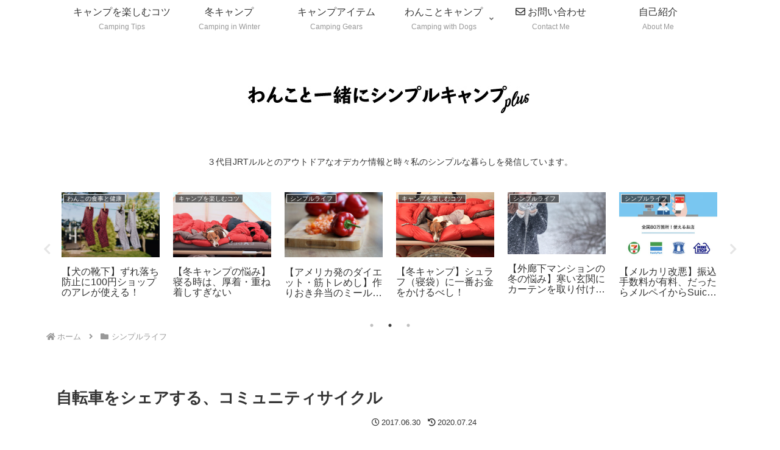

--- FILE ---
content_type: text/html; charset=utf-8
request_url: https://www.google.com/recaptcha/api2/anchor?ar=1&k=6Le75W8aAAAAAFbjVmxQpFmWtdBAmRWui95vzrOz&co=aHR0cHM6Ly9zaW1wbGVjYW1wd2l0aGRvZ3MuY29tOjQ0Mw..&hl=en&v=N67nZn4AqZkNcbeMu4prBgzg&size=invisible&anchor-ms=20000&execute-ms=30000&cb=25qz2qn4fohw
body_size: 48626
content:
<!DOCTYPE HTML><html dir="ltr" lang="en"><head><meta http-equiv="Content-Type" content="text/html; charset=UTF-8">
<meta http-equiv="X-UA-Compatible" content="IE=edge">
<title>reCAPTCHA</title>
<style type="text/css">
/* cyrillic-ext */
@font-face {
  font-family: 'Roboto';
  font-style: normal;
  font-weight: 400;
  font-stretch: 100%;
  src: url(//fonts.gstatic.com/s/roboto/v48/KFO7CnqEu92Fr1ME7kSn66aGLdTylUAMa3GUBHMdazTgWw.woff2) format('woff2');
  unicode-range: U+0460-052F, U+1C80-1C8A, U+20B4, U+2DE0-2DFF, U+A640-A69F, U+FE2E-FE2F;
}
/* cyrillic */
@font-face {
  font-family: 'Roboto';
  font-style: normal;
  font-weight: 400;
  font-stretch: 100%;
  src: url(//fonts.gstatic.com/s/roboto/v48/KFO7CnqEu92Fr1ME7kSn66aGLdTylUAMa3iUBHMdazTgWw.woff2) format('woff2');
  unicode-range: U+0301, U+0400-045F, U+0490-0491, U+04B0-04B1, U+2116;
}
/* greek-ext */
@font-face {
  font-family: 'Roboto';
  font-style: normal;
  font-weight: 400;
  font-stretch: 100%;
  src: url(//fonts.gstatic.com/s/roboto/v48/KFO7CnqEu92Fr1ME7kSn66aGLdTylUAMa3CUBHMdazTgWw.woff2) format('woff2');
  unicode-range: U+1F00-1FFF;
}
/* greek */
@font-face {
  font-family: 'Roboto';
  font-style: normal;
  font-weight: 400;
  font-stretch: 100%;
  src: url(//fonts.gstatic.com/s/roboto/v48/KFO7CnqEu92Fr1ME7kSn66aGLdTylUAMa3-UBHMdazTgWw.woff2) format('woff2');
  unicode-range: U+0370-0377, U+037A-037F, U+0384-038A, U+038C, U+038E-03A1, U+03A3-03FF;
}
/* math */
@font-face {
  font-family: 'Roboto';
  font-style: normal;
  font-weight: 400;
  font-stretch: 100%;
  src: url(//fonts.gstatic.com/s/roboto/v48/KFO7CnqEu92Fr1ME7kSn66aGLdTylUAMawCUBHMdazTgWw.woff2) format('woff2');
  unicode-range: U+0302-0303, U+0305, U+0307-0308, U+0310, U+0312, U+0315, U+031A, U+0326-0327, U+032C, U+032F-0330, U+0332-0333, U+0338, U+033A, U+0346, U+034D, U+0391-03A1, U+03A3-03A9, U+03B1-03C9, U+03D1, U+03D5-03D6, U+03F0-03F1, U+03F4-03F5, U+2016-2017, U+2034-2038, U+203C, U+2040, U+2043, U+2047, U+2050, U+2057, U+205F, U+2070-2071, U+2074-208E, U+2090-209C, U+20D0-20DC, U+20E1, U+20E5-20EF, U+2100-2112, U+2114-2115, U+2117-2121, U+2123-214F, U+2190, U+2192, U+2194-21AE, U+21B0-21E5, U+21F1-21F2, U+21F4-2211, U+2213-2214, U+2216-22FF, U+2308-230B, U+2310, U+2319, U+231C-2321, U+2336-237A, U+237C, U+2395, U+239B-23B7, U+23D0, U+23DC-23E1, U+2474-2475, U+25AF, U+25B3, U+25B7, U+25BD, U+25C1, U+25CA, U+25CC, U+25FB, U+266D-266F, U+27C0-27FF, U+2900-2AFF, U+2B0E-2B11, U+2B30-2B4C, U+2BFE, U+3030, U+FF5B, U+FF5D, U+1D400-1D7FF, U+1EE00-1EEFF;
}
/* symbols */
@font-face {
  font-family: 'Roboto';
  font-style: normal;
  font-weight: 400;
  font-stretch: 100%;
  src: url(//fonts.gstatic.com/s/roboto/v48/KFO7CnqEu92Fr1ME7kSn66aGLdTylUAMaxKUBHMdazTgWw.woff2) format('woff2');
  unicode-range: U+0001-000C, U+000E-001F, U+007F-009F, U+20DD-20E0, U+20E2-20E4, U+2150-218F, U+2190, U+2192, U+2194-2199, U+21AF, U+21E6-21F0, U+21F3, U+2218-2219, U+2299, U+22C4-22C6, U+2300-243F, U+2440-244A, U+2460-24FF, U+25A0-27BF, U+2800-28FF, U+2921-2922, U+2981, U+29BF, U+29EB, U+2B00-2BFF, U+4DC0-4DFF, U+FFF9-FFFB, U+10140-1018E, U+10190-1019C, U+101A0, U+101D0-101FD, U+102E0-102FB, U+10E60-10E7E, U+1D2C0-1D2D3, U+1D2E0-1D37F, U+1F000-1F0FF, U+1F100-1F1AD, U+1F1E6-1F1FF, U+1F30D-1F30F, U+1F315, U+1F31C, U+1F31E, U+1F320-1F32C, U+1F336, U+1F378, U+1F37D, U+1F382, U+1F393-1F39F, U+1F3A7-1F3A8, U+1F3AC-1F3AF, U+1F3C2, U+1F3C4-1F3C6, U+1F3CA-1F3CE, U+1F3D4-1F3E0, U+1F3ED, U+1F3F1-1F3F3, U+1F3F5-1F3F7, U+1F408, U+1F415, U+1F41F, U+1F426, U+1F43F, U+1F441-1F442, U+1F444, U+1F446-1F449, U+1F44C-1F44E, U+1F453, U+1F46A, U+1F47D, U+1F4A3, U+1F4B0, U+1F4B3, U+1F4B9, U+1F4BB, U+1F4BF, U+1F4C8-1F4CB, U+1F4D6, U+1F4DA, U+1F4DF, U+1F4E3-1F4E6, U+1F4EA-1F4ED, U+1F4F7, U+1F4F9-1F4FB, U+1F4FD-1F4FE, U+1F503, U+1F507-1F50B, U+1F50D, U+1F512-1F513, U+1F53E-1F54A, U+1F54F-1F5FA, U+1F610, U+1F650-1F67F, U+1F687, U+1F68D, U+1F691, U+1F694, U+1F698, U+1F6AD, U+1F6B2, U+1F6B9-1F6BA, U+1F6BC, U+1F6C6-1F6CF, U+1F6D3-1F6D7, U+1F6E0-1F6EA, U+1F6F0-1F6F3, U+1F6F7-1F6FC, U+1F700-1F7FF, U+1F800-1F80B, U+1F810-1F847, U+1F850-1F859, U+1F860-1F887, U+1F890-1F8AD, U+1F8B0-1F8BB, U+1F8C0-1F8C1, U+1F900-1F90B, U+1F93B, U+1F946, U+1F984, U+1F996, U+1F9E9, U+1FA00-1FA6F, U+1FA70-1FA7C, U+1FA80-1FA89, U+1FA8F-1FAC6, U+1FACE-1FADC, U+1FADF-1FAE9, U+1FAF0-1FAF8, U+1FB00-1FBFF;
}
/* vietnamese */
@font-face {
  font-family: 'Roboto';
  font-style: normal;
  font-weight: 400;
  font-stretch: 100%;
  src: url(//fonts.gstatic.com/s/roboto/v48/KFO7CnqEu92Fr1ME7kSn66aGLdTylUAMa3OUBHMdazTgWw.woff2) format('woff2');
  unicode-range: U+0102-0103, U+0110-0111, U+0128-0129, U+0168-0169, U+01A0-01A1, U+01AF-01B0, U+0300-0301, U+0303-0304, U+0308-0309, U+0323, U+0329, U+1EA0-1EF9, U+20AB;
}
/* latin-ext */
@font-face {
  font-family: 'Roboto';
  font-style: normal;
  font-weight: 400;
  font-stretch: 100%;
  src: url(//fonts.gstatic.com/s/roboto/v48/KFO7CnqEu92Fr1ME7kSn66aGLdTylUAMa3KUBHMdazTgWw.woff2) format('woff2');
  unicode-range: U+0100-02BA, U+02BD-02C5, U+02C7-02CC, U+02CE-02D7, U+02DD-02FF, U+0304, U+0308, U+0329, U+1D00-1DBF, U+1E00-1E9F, U+1EF2-1EFF, U+2020, U+20A0-20AB, U+20AD-20C0, U+2113, U+2C60-2C7F, U+A720-A7FF;
}
/* latin */
@font-face {
  font-family: 'Roboto';
  font-style: normal;
  font-weight: 400;
  font-stretch: 100%;
  src: url(//fonts.gstatic.com/s/roboto/v48/KFO7CnqEu92Fr1ME7kSn66aGLdTylUAMa3yUBHMdazQ.woff2) format('woff2');
  unicode-range: U+0000-00FF, U+0131, U+0152-0153, U+02BB-02BC, U+02C6, U+02DA, U+02DC, U+0304, U+0308, U+0329, U+2000-206F, U+20AC, U+2122, U+2191, U+2193, U+2212, U+2215, U+FEFF, U+FFFD;
}
/* cyrillic-ext */
@font-face {
  font-family: 'Roboto';
  font-style: normal;
  font-weight: 500;
  font-stretch: 100%;
  src: url(//fonts.gstatic.com/s/roboto/v48/KFO7CnqEu92Fr1ME7kSn66aGLdTylUAMa3GUBHMdazTgWw.woff2) format('woff2');
  unicode-range: U+0460-052F, U+1C80-1C8A, U+20B4, U+2DE0-2DFF, U+A640-A69F, U+FE2E-FE2F;
}
/* cyrillic */
@font-face {
  font-family: 'Roboto';
  font-style: normal;
  font-weight: 500;
  font-stretch: 100%;
  src: url(//fonts.gstatic.com/s/roboto/v48/KFO7CnqEu92Fr1ME7kSn66aGLdTylUAMa3iUBHMdazTgWw.woff2) format('woff2');
  unicode-range: U+0301, U+0400-045F, U+0490-0491, U+04B0-04B1, U+2116;
}
/* greek-ext */
@font-face {
  font-family: 'Roboto';
  font-style: normal;
  font-weight: 500;
  font-stretch: 100%;
  src: url(//fonts.gstatic.com/s/roboto/v48/KFO7CnqEu92Fr1ME7kSn66aGLdTylUAMa3CUBHMdazTgWw.woff2) format('woff2');
  unicode-range: U+1F00-1FFF;
}
/* greek */
@font-face {
  font-family: 'Roboto';
  font-style: normal;
  font-weight: 500;
  font-stretch: 100%;
  src: url(//fonts.gstatic.com/s/roboto/v48/KFO7CnqEu92Fr1ME7kSn66aGLdTylUAMa3-UBHMdazTgWw.woff2) format('woff2');
  unicode-range: U+0370-0377, U+037A-037F, U+0384-038A, U+038C, U+038E-03A1, U+03A3-03FF;
}
/* math */
@font-face {
  font-family: 'Roboto';
  font-style: normal;
  font-weight: 500;
  font-stretch: 100%;
  src: url(//fonts.gstatic.com/s/roboto/v48/KFO7CnqEu92Fr1ME7kSn66aGLdTylUAMawCUBHMdazTgWw.woff2) format('woff2');
  unicode-range: U+0302-0303, U+0305, U+0307-0308, U+0310, U+0312, U+0315, U+031A, U+0326-0327, U+032C, U+032F-0330, U+0332-0333, U+0338, U+033A, U+0346, U+034D, U+0391-03A1, U+03A3-03A9, U+03B1-03C9, U+03D1, U+03D5-03D6, U+03F0-03F1, U+03F4-03F5, U+2016-2017, U+2034-2038, U+203C, U+2040, U+2043, U+2047, U+2050, U+2057, U+205F, U+2070-2071, U+2074-208E, U+2090-209C, U+20D0-20DC, U+20E1, U+20E5-20EF, U+2100-2112, U+2114-2115, U+2117-2121, U+2123-214F, U+2190, U+2192, U+2194-21AE, U+21B0-21E5, U+21F1-21F2, U+21F4-2211, U+2213-2214, U+2216-22FF, U+2308-230B, U+2310, U+2319, U+231C-2321, U+2336-237A, U+237C, U+2395, U+239B-23B7, U+23D0, U+23DC-23E1, U+2474-2475, U+25AF, U+25B3, U+25B7, U+25BD, U+25C1, U+25CA, U+25CC, U+25FB, U+266D-266F, U+27C0-27FF, U+2900-2AFF, U+2B0E-2B11, U+2B30-2B4C, U+2BFE, U+3030, U+FF5B, U+FF5D, U+1D400-1D7FF, U+1EE00-1EEFF;
}
/* symbols */
@font-face {
  font-family: 'Roboto';
  font-style: normal;
  font-weight: 500;
  font-stretch: 100%;
  src: url(//fonts.gstatic.com/s/roboto/v48/KFO7CnqEu92Fr1ME7kSn66aGLdTylUAMaxKUBHMdazTgWw.woff2) format('woff2');
  unicode-range: U+0001-000C, U+000E-001F, U+007F-009F, U+20DD-20E0, U+20E2-20E4, U+2150-218F, U+2190, U+2192, U+2194-2199, U+21AF, U+21E6-21F0, U+21F3, U+2218-2219, U+2299, U+22C4-22C6, U+2300-243F, U+2440-244A, U+2460-24FF, U+25A0-27BF, U+2800-28FF, U+2921-2922, U+2981, U+29BF, U+29EB, U+2B00-2BFF, U+4DC0-4DFF, U+FFF9-FFFB, U+10140-1018E, U+10190-1019C, U+101A0, U+101D0-101FD, U+102E0-102FB, U+10E60-10E7E, U+1D2C0-1D2D3, U+1D2E0-1D37F, U+1F000-1F0FF, U+1F100-1F1AD, U+1F1E6-1F1FF, U+1F30D-1F30F, U+1F315, U+1F31C, U+1F31E, U+1F320-1F32C, U+1F336, U+1F378, U+1F37D, U+1F382, U+1F393-1F39F, U+1F3A7-1F3A8, U+1F3AC-1F3AF, U+1F3C2, U+1F3C4-1F3C6, U+1F3CA-1F3CE, U+1F3D4-1F3E0, U+1F3ED, U+1F3F1-1F3F3, U+1F3F5-1F3F7, U+1F408, U+1F415, U+1F41F, U+1F426, U+1F43F, U+1F441-1F442, U+1F444, U+1F446-1F449, U+1F44C-1F44E, U+1F453, U+1F46A, U+1F47D, U+1F4A3, U+1F4B0, U+1F4B3, U+1F4B9, U+1F4BB, U+1F4BF, U+1F4C8-1F4CB, U+1F4D6, U+1F4DA, U+1F4DF, U+1F4E3-1F4E6, U+1F4EA-1F4ED, U+1F4F7, U+1F4F9-1F4FB, U+1F4FD-1F4FE, U+1F503, U+1F507-1F50B, U+1F50D, U+1F512-1F513, U+1F53E-1F54A, U+1F54F-1F5FA, U+1F610, U+1F650-1F67F, U+1F687, U+1F68D, U+1F691, U+1F694, U+1F698, U+1F6AD, U+1F6B2, U+1F6B9-1F6BA, U+1F6BC, U+1F6C6-1F6CF, U+1F6D3-1F6D7, U+1F6E0-1F6EA, U+1F6F0-1F6F3, U+1F6F7-1F6FC, U+1F700-1F7FF, U+1F800-1F80B, U+1F810-1F847, U+1F850-1F859, U+1F860-1F887, U+1F890-1F8AD, U+1F8B0-1F8BB, U+1F8C0-1F8C1, U+1F900-1F90B, U+1F93B, U+1F946, U+1F984, U+1F996, U+1F9E9, U+1FA00-1FA6F, U+1FA70-1FA7C, U+1FA80-1FA89, U+1FA8F-1FAC6, U+1FACE-1FADC, U+1FADF-1FAE9, U+1FAF0-1FAF8, U+1FB00-1FBFF;
}
/* vietnamese */
@font-face {
  font-family: 'Roboto';
  font-style: normal;
  font-weight: 500;
  font-stretch: 100%;
  src: url(//fonts.gstatic.com/s/roboto/v48/KFO7CnqEu92Fr1ME7kSn66aGLdTylUAMa3OUBHMdazTgWw.woff2) format('woff2');
  unicode-range: U+0102-0103, U+0110-0111, U+0128-0129, U+0168-0169, U+01A0-01A1, U+01AF-01B0, U+0300-0301, U+0303-0304, U+0308-0309, U+0323, U+0329, U+1EA0-1EF9, U+20AB;
}
/* latin-ext */
@font-face {
  font-family: 'Roboto';
  font-style: normal;
  font-weight: 500;
  font-stretch: 100%;
  src: url(//fonts.gstatic.com/s/roboto/v48/KFO7CnqEu92Fr1ME7kSn66aGLdTylUAMa3KUBHMdazTgWw.woff2) format('woff2');
  unicode-range: U+0100-02BA, U+02BD-02C5, U+02C7-02CC, U+02CE-02D7, U+02DD-02FF, U+0304, U+0308, U+0329, U+1D00-1DBF, U+1E00-1E9F, U+1EF2-1EFF, U+2020, U+20A0-20AB, U+20AD-20C0, U+2113, U+2C60-2C7F, U+A720-A7FF;
}
/* latin */
@font-face {
  font-family: 'Roboto';
  font-style: normal;
  font-weight: 500;
  font-stretch: 100%;
  src: url(//fonts.gstatic.com/s/roboto/v48/KFO7CnqEu92Fr1ME7kSn66aGLdTylUAMa3yUBHMdazQ.woff2) format('woff2');
  unicode-range: U+0000-00FF, U+0131, U+0152-0153, U+02BB-02BC, U+02C6, U+02DA, U+02DC, U+0304, U+0308, U+0329, U+2000-206F, U+20AC, U+2122, U+2191, U+2193, U+2212, U+2215, U+FEFF, U+FFFD;
}
/* cyrillic-ext */
@font-face {
  font-family: 'Roboto';
  font-style: normal;
  font-weight: 900;
  font-stretch: 100%;
  src: url(//fonts.gstatic.com/s/roboto/v48/KFO7CnqEu92Fr1ME7kSn66aGLdTylUAMa3GUBHMdazTgWw.woff2) format('woff2');
  unicode-range: U+0460-052F, U+1C80-1C8A, U+20B4, U+2DE0-2DFF, U+A640-A69F, U+FE2E-FE2F;
}
/* cyrillic */
@font-face {
  font-family: 'Roboto';
  font-style: normal;
  font-weight: 900;
  font-stretch: 100%;
  src: url(//fonts.gstatic.com/s/roboto/v48/KFO7CnqEu92Fr1ME7kSn66aGLdTylUAMa3iUBHMdazTgWw.woff2) format('woff2');
  unicode-range: U+0301, U+0400-045F, U+0490-0491, U+04B0-04B1, U+2116;
}
/* greek-ext */
@font-face {
  font-family: 'Roboto';
  font-style: normal;
  font-weight: 900;
  font-stretch: 100%;
  src: url(//fonts.gstatic.com/s/roboto/v48/KFO7CnqEu92Fr1ME7kSn66aGLdTylUAMa3CUBHMdazTgWw.woff2) format('woff2');
  unicode-range: U+1F00-1FFF;
}
/* greek */
@font-face {
  font-family: 'Roboto';
  font-style: normal;
  font-weight: 900;
  font-stretch: 100%;
  src: url(//fonts.gstatic.com/s/roboto/v48/KFO7CnqEu92Fr1ME7kSn66aGLdTylUAMa3-UBHMdazTgWw.woff2) format('woff2');
  unicode-range: U+0370-0377, U+037A-037F, U+0384-038A, U+038C, U+038E-03A1, U+03A3-03FF;
}
/* math */
@font-face {
  font-family: 'Roboto';
  font-style: normal;
  font-weight: 900;
  font-stretch: 100%;
  src: url(//fonts.gstatic.com/s/roboto/v48/KFO7CnqEu92Fr1ME7kSn66aGLdTylUAMawCUBHMdazTgWw.woff2) format('woff2');
  unicode-range: U+0302-0303, U+0305, U+0307-0308, U+0310, U+0312, U+0315, U+031A, U+0326-0327, U+032C, U+032F-0330, U+0332-0333, U+0338, U+033A, U+0346, U+034D, U+0391-03A1, U+03A3-03A9, U+03B1-03C9, U+03D1, U+03D5-03D6, U+03F0-03F1, U+03F4-03F5, U+2016-2017, U+2034-2038, U+203C, U+2040, U+2043, U+2047, U+2050, U+2057, U+205F, U+2070-2071, U+2074-208E, U+2090-209C, U+20D0-20DC, U+20E1, U+20E5-20EF, U+2100-2112, U+2114-2115, U+2117-2121, U+2123-214F, U+2190, U+2192, U+2194-21AE, U+21B0-21E5, U+21F1-21F2, U+21F4-2211, U+2213-2214, U+2216-22FF, U+2308-230B, U+2310, U+2319, U+231C-2321, U+2336-237A, U+237C, U+2395, U+239B-23B7, U+23D0, U+23DC-23E1, U+2474-2475, U+25AF, U+25B3, U+25B7, U+25BD, U+25C1, U+25CA, U+25CC, U+25FB, U+266D-266F, U+27C0-27FF, U+2900-2AFF, U+2B0E-2B11, U+2B30-2B4C, U+2BFE, U+3030, U+FF5B, U+FF5D, U+1D400-1D7FF, U+1EE00-1EEFF;
}
/* symbols */
@font-face {
  font-family: 'Roboto';
  font-style: normal;
  font-weight: 900;
  font-stretch: 100%;
  src: url(//fonts.gstatic.com/s/roboto/v48/KFO7CnqEu92Fr1ME7kSn66aGLdTylUAMaxKUBHMdazTgWw.woff2) format('woff2');
  unicode-range: U+0001-000C, U+000E-001F, U+007F-009F, U+20DD-20E0, U+20E2-20E4, U+2150-218F, U+2190, U+2192, U+2194-2199, U+21AF, U+21E6-21F0, U+21F3, U+2218-2219, U+2299, U+22C4-22C6, U+2300-243F, U+2440-244A, U+2460-24FF, U+25A0-27BF, U+2800-28FF, U+2921-2922, U+2981, U+29BF, U+29EB, U+2B00-2BFF, U+4DC0-4DFF, U+FFF9-FFFB, U+10140-1018E, U+10190-1019C, U+101A0, U+101D0-101FD, U+102E0-102FB, U+10E60-10E7E, U+1D2C0-1D2D3, U+1D2E0-1D37F, U+1F000-1F0FF, U+1F100-1F1AD, U+1F1E6-1F1FF, U+1F30D-1F30F, U+1F315, U+1F31C, U+1F31E, U+1F320-1F32C, U+1F336, U+1F378, U+1F37D, U+1F382, U+1F393-1F39F, U+1F3A7-1F3A8, U+1F3AC-1F3AF, U+1F3C2, U+1F3C4-1F3C6, U+1F3CA-1F3CE, U+1F3D4-1F3E0, U+1F3ED, U+1F3F1-1F3F3, U+1F3F5-1F3F7, U+1F408, U+1F415, U+1F41F, U+1F426, U+1F43F, U+1F441-1F442, U+1F444, U+1F446-1F449, U+1F44C-1F44E, U+1F453, U+1F46A, U+1F47D, U+1F4A3, U+1F4B0, U+1F4B3, U+1F4B9, U+1F4BB, U+1F4BF, U+1F4C8-1F4CB, U+1F4D6, U+1F4DA, U+1F4DF, U+1F4E3-1F4E6, U+1F4EA-1F4ED, U+1F4F7, U+1F4F9-1F4FB, U+1F4FD-1F4FE, U+1F503, U+1F507-1F50B, U+1F50D, U+1F512-1F513, U+1F53E-1F54A, U+1F54F-1F5FA, U+1F610, U+1F650-1F67F, U+1F687, U+1F68D, U+1F691, U+1F694, U+1F698, U+1F6AD, U+1F6B2, U+1F6B9-1F6BA, U+1F6BC, U+1F6C6-1F6CF, U+1F6D3-1F6D7, U+1F6E0-1F6EA, U+1F6F0-1F6F3, U+1F6F7-1F6FC, U+1F700-1F7FF, U+1F800-1F80B, U+1F810-1F847, U+1F850-1F859, U+1F860-1F887, U+1F890-1F8AD, U+1F8B0-1F8BB, U+1F8C0-1F8C1, U+1F900-1F90B, U+1F93B, U+1F946, U+1F984, U+1F996, U+1F9E9, U+1FA00-1FA6F, U+1FA70-1FA7C, U+1FA80-1FA89, U+1FA8F-1FAC6, U+1FACE-1FADC, U+1FADF-1FAE9, U+1FAF0-1FAF8, U+1FB00-1FBFF;
}
/* vietnamese */
@font-face {
  font-family: 'Roboto';
  font-style: normal;
  font-weight: 900;
  font-stretch: 100%;
  src: url(//fonts.gstatic.com/s/roboto/v48/KFO7CnqEu92Fr1ME7kSn66aGLdTylUAMa3OUBHMdazTgWw.woff2) format('woff2');
  unicode-range: U+0102-0103, U+0110-0111, U+0128-0129, U+0168-0169, U+01A0-01A1, U+01AF-01B0, U+0300-0301, U+0303-0304, U+0308-0309, U+0323, U+0329, U+1EA0-1EF9, U+20AB;
}
/* latin-ext */
@font-face {
  font-family: 'Roboto';
  font-style: normal;
  font-weight: 900;
  font-stretch: 100%;
  src: url(//fonts.gstatic.com/s/roboto/v48/KFO7CnqEu92Fr1ME7kSn66aGLdTylUAMa3KUBHMdazTgWw.woff2) format('woff2');
  unicode-range: U+0100-02BA, U+02BD-02C5, U+02C7-02CC, U+02CE-02D7, U+02DD-02FF, U+0304, U+0308, U+0329, U+1D00-1DBF, U+1E00-1E9F, U+1EF2-1EFF, U+2020, U+20A0-20AB, U+20AD-20C0, U+2113, U+2C60-2C7F, U+A720-A7FF;
}
/* latin */
@font-face {
  font-family: 'Roboto';
  font-style: normal;
  font-weight: 900;
  font-stretch: 100%;
  src: url(//fonts.gstatic.com/s/roboto/v48/KFO7CnqEu92Fr1ME7kSn66aGLdTylUAMa3yUBHMdazQ.woff2) format('woff2');
  unicode-range: U+0000-00FF, U+0131, U+0152-0153, U+02BB-02BC, U+02C6, U+02DA, U+02DC, U+0304, U+0308, U+0329, U+2000-206F, U+20AC, U+2122, U+2191, U+2193, U+2212, U+2215, U+FEFF, U+FFFD;
}

</style>
<link rel="stylesheet" type="text/css" href="https://www.gstatic.com/recaptcha/releases/N67nZn4AqZkNcbeMu4prBgzg/styles__ltr.css">
<script nonce="XruQipqC9sKCN2hI3AR9kg" type="text/javascript">window['__recaptcha_api'] = 'https://www.google.com/recaptcha/api2/';</script>
<script type="text/javascript" src="https://www.gstatic.com/recaptcha/releases/N67nZn4AqZkNcbeMu4prBgzg/recaptcha__en.js" nonce="XruQipqC9sKCN2hI3AR9kg">
      
    </script></head>
<body><div id="rc-anchor-alert" class="rc-anchor-alert"></div>
<input type="hidden" id="recaptcha-token" value="[base64]">
<script type="text/javascript" nonce="XruQipqC9sKCN2hI3AR9kg">
      recaptcha.anchor.Main.init("[\x22ainput\x22,[\x22bgdata\x22,\x22\x22,\[base64]/[base64]/[base64]/ZyhXLGgpOnEoW04sMjEsbF0sVywwKSxoKSxmYWxzZSxmYWxzZSl9Y2F0Y2goayl7RygzNTgsVyk/[base64]/[base64]/[base64]/[base64]/[base64]/[base64]/[base64]/bmV3IEJbT10oRFswXSk6dz09Mj9uZXcgQltPXShEWzBdLERbMV0pOnc9PTM/bmV3IEJbT10oRFswXSxEWzFdLERbMl0pOnc9PTQ/[base64]/[base64]/[base64]/[base64]/[base64]\\u003d\x22,\[base64]\\u003d\\u003d\x22,\x22w47CgipHEsK9aMOPHnLDssKsWWJkwogUfsOpD2bDgGV6woA9wrQ5wqtiWgzCuybCk3/DjA7DhGXDlcOnEylKXCUywqjDoHg6w4DCnsOHw7ArwoPDusOvRVQdw6JmwqtPcMKxNGTChHjDjsKhanJcAULDs8K5YCzCjGUDw48Ww6QFKCoLIGrCicK3YHfClMKrV8K7UsOBwrZdTcKQT1YXw4/DsX7DqwIew7EZWxhGw4hXwpjDrHPDhy82LWFrw7XDh8KNw7EvwqgoL8KqwoYbwozCncOKw6XDhhjDrcOWw7bCqn0mKjHClcO2w6dNVcO1w7xNw57ChTRQw4lpU1lsJsObwrtawqTCp8KQw6twb8KBH8O/[base64]/Dk8KawqPDnRYDw4TCscKXw78SW8Khwq/DuALDnF7DijQgwqTDk0fDg382KcO7HsKVwq/DpS3DigLDncKPwpAlwptfJ8OSw4IWw74JesKawqoeEMO2aWR9E8OHK8O7WSJBw4UZwrLCs8OywrRGwqTCujvDkhBSYTLCoSHDkMKww7tiwovDrjjCtj00wqfCpcKNw5fCjRIdwq/DpGbCncK3QsK2w7nDp8Kxwr/[base64]/[base64]/Cn1Qww7jDkMK+wrjCtMKiYcOyCcOaw7NkwpdlUETCrGcvL1Iew5TDiz0rw5TDocKtw44bcRp2wpPCmsKWSl/Cq8K+XMKZNivDrkI+HRzDu8KkdUt2ScKyMXTDtsKtLsKyUBPDnkM4w7LDgcODMcODworDuhfCtMKXbEfCuE5vw49Iwr9wwq1gX8OnKXJQWBIOw5gFeDnDrcKWd8OFwo3DqsKDwq8HMAXDrWrDmUdmfgPDhsOBNcKVwrIESMOoG8KDacKzwrE/UQw7eC3CvcKGw4wswoPCh8K4wqYEwoNGw6l2NsKaw4sQdcKfw6glHXXDgzZmFhrCjQrCpjQqw6zCmTzDiMKOw4rCvToPEcKPZnExUsKlXsOCwqfDjsOcw5AMw7jCtcONdGjDhglnwp/Dk3xXIMK5w5lywrzCsj3CrQZCVBdgw7jCg8Oiw7Rowp8Gw4/DgsOmFgLDv8KMwqsww44aKMOUNCzCl8O5wrjCiMO0wpDDvUQiwqHDjAcYwpkRQj7CqsOtezJNBQJnMMKbU8OwFTdOMcKww6vCpk1+wqgWO0jDl2JXw5nCoTzDtcKYLj5Vw6TCgV98wqbCviNnOmTCgj7ChxzCqsO7w7bDj8KRX33DlkXDqMKeGnFvw7/ChzV+woQ5bsKaDcO1YjREwp1nYMK3UXEnwpp5woXDvcKgR8K7Uz7CrgzDiVDDsWLDgMONw7fDqcOEwr9nAsOaIC4BaVARBQTCkFzCpxbClFvDtSAEAcKaP8KewrLCjRbDoH/Dq8KWRQXDqMKSLcOfw4rDm8K+S8K5GMKpw4E+NEcowpXDqUnCtMKDw5LCuh/CnlDDoQFIw4vCtcOdwrM7UcKmw5LCmTTDrMOGNivDlMOfwpYzcgVzK8KoBXVow7NFQsOXwqrCmsKyBMKpw7TDosK1wpjCkjZuwqJUwrQqw6/[base64]/Uy3CmcK9N8KTw5YEclFrNyrCp8Kzw5LDpMKuwrDDtmRfLnNzRSDCoMK5YMOAb8KMw5XDvsOzwq1FVsOdcMKWw5PDjMO2wrXCkTg9E8KVCDtEO8Ktw5s8Y8KBeMKtw5rCv8KceD4zFDbDuMKrVcOEFVcfflTDusOMO09XDmU1wqVOw6gCI8OywrVDw4PDgSt/TEDCsMKhw70PwqoFYCssw4/DisKxCcK8SBnDoMODw7DCqcKcw6bCgsKYwqDCuAbDvcKKwpgFwoDCj8K8MVLCgwlzLcKOwrrDvcOpwoQqwoRNQcO7w6R9MMOUZMK5wrnDjjUvwp7DpcO6esKFwoMvKWcVwohDw47Ct8ORwoPClEvCrMOYYUfCn8Ogwr/Cr0JOw5gOwrtgVMOIw5YqwpTDvB8RYXpkwrHDmW7ChFA+wrA/wqDDoMK9CsO/[base64]/DhsKxAwIQa8Orwr/CrQHCtsKnAWRaw74lw4fDtXHDrRs+U8K6w4XCgsONY03DvcKvHyzDhcKQEC7DucOxGlzCpWtpKcK3ZMKYwobClMKAw4fCv1vDnMOawohVYsKmwpJ0w6HDiXPCnyLCnsKzJTLDox/ClsOKc1fDrsOHwq/ChnRFPcO9fQHDkMORd8O4UsKJw7kTwrFwwofCkcKfwqLCq8K1wp0+wrbClsO3wpfDh1DDoh1KDCdoLTwFw4FeFsK4wpJCwp/ClF8LVCvCr3I6wqYBwpdIwrfDgxTCiFkgw4DCiWIywo7DlR7Dq0hmw7RTwqA4wrMjfmvDpMKJesOaw4XDqsOdw54IwpgXck8xWzMzUX/Cm0IuJMO5wqvCngEkRgLDmCN9ZMOww7bCn8KIMMOQwr10w5QCw4bCkBxJw5oKERJwWwJWNsOEEcOcwrNMwqTDqsKww7tsAcK5woBwB8Otw48dIT8Kwq1gw6XCgMOKLMOEwpDDh8OSw4jCrsOHdmoBERbCrzggM8OTwq/CkjXDjD/DkRTCrsKzwpMpIjvDkUPDtsKnQMOrw4Ysw4cAw6fCrMOnwrRjQhHDlxJiXh0bwoXDucKGFcOLwr7CqDxbwoVUGzXDuMO3XMOCH8KJZcKrw5HChGpZw4bCpsKzw6Fzwo/[base64]/[base64]/Co8ORw5lRw7LDhG/Dt3k1FzoUw6/DrQ/ClsOtw6nDrcKqXMOQwqQIHAsRwoIoGRhCSj8KB8OgJE7Ds8KfR1MJwoYvwojDmMOIcMOhdCDCv2h/w5dScWjCqFJAQMO+wqvCk2HCkEYmacOlU1VTw5bDkz8Ew5UbEcKQw73DnMK3P8Ojw4TDhHDColUDwrp3wpzCl8OtwpleQcKbw7TDpcKaw6kTJ8K3XMOEK1nCnALCr8KawqNQR8OTF8Krw5R0MsOCw5zDknkOw4rDvhrDqxgzPydzwrAld8K/w7HDkXHDl8Khw5fDgQgaJsOsTcKnSH7DkBHClTQlKQ7DmXZZPsOMAxXDvcOzwpNPDWDCjmbDkS/ClMOqFcKYE8Kjw73Dm8OLwogrM0RLw7XCmcOuKMOdDEEkw44/[base64]/DuVTChBVjScKfOy8Nw7pewrfDhcKLw47DvMKRSAFUw7HDth5Xw4gOdzpedQ7CiQXCkkjCscOUwqcVw5bDgMO/w4pKGAkIf8OKw5zDgyDDl2bCncOUYMOawrLChWPCsMOhJ8KJwp4XHB8idsO9w7BYJwzCqsOkSMKhwp/DpTFjAX3Ctgl2wqlcw5XCsBDCvRYHw7jCgMKVw6Aiwp3ClUMyIsOTVU0Kwpt/PcKnfyXCvMKbYxbCpWw+wpB9ZsKMDMORw6hDXcKrVgTDp1pUwrkRw6xJVyd/VcKKbsKQwrtkVsKoQcOtRVsLwqjCjwTDo8K7w419aHlcZwk+wr3DiMO6w7TDh8OxckjConRrWcOJw5clSMKaw6nCjwZzw4rCnsKBQ31Fwq1FXsKpJ8OGwoNcGmTDj0x6UcO1BDHCpcKhMMKgWx/DvFbDssOyVyEMw65dwo/DkwrCgRbCkSnClcO+wqbCk8KzGcOww5hGLMOTw4ISwrRrfsOsECrCph8gwpnCv8KUw4bDmV7CqHDCvhZvMMOFIsKKDhTDqcOhw49wwqYIVyvDlA7ClsKowpDCjMK0wrrDrMKxwpvCrVDClxAuNxHClQx1w6XDo8KqLE08Tyllw7/Dq8OPw5kIHsOGQ8OwV0UBwo7Dt8OJwpnCocKmZxTCtsK1w55Xw4HCshUeBsKBw6pGFxnDr8OGEMOiGn3DlWILZHpSQcO2PsKZwoYaGsKNwp/[base64]/KB1qw4ciwoIwwpvDpsKrwpZxw7Nxwo3CuH8ODcKZw4XCjMOWwoHDkSvDgsKnFVt6w4E/[base64]/DucKAw7lZwo7CuMOuwo7CkDVDUMKRP8K8wrXCocKBbxnCojNcw6vDn8KSwojDnMKQwqcsw50gwpjCgcOLwq7DrcKHBMKNbgjDiMK/JcOIVVnDs8OmEUDCuMOua03CrsKLTsOocMOPwrgIw5pKwqBNwpXDsS3CvMOpCsKrw4vDliLDriM0KSXCtmcQW2nDnj/CgBXDjzPDgcOBw6Jvw4HDlsOJwocww4QEZG55wqYTCMO5RsODFcKswokKwrodw5LCl0/DtMKLT8Knw5XCmsOcw7piW27CqCfCgsOAw6XDtAEdNRdLwqtjK8KQw7pgVMO9wqdJwo12UMOGNxRMwozCqsK/L8Oiw6VoZBzCjlrCiBjCnUwCRkzCjnHDhMOCNVgawpJQwpXCgF1SRjkKT8KBGQTCu8O4esOGwq5IW8Ogw7p2w6fDtMOlw6Qcw7U5w55AWsKdw60tDxrDlToAwrUyw67CpsOTOxYGc8OKCD7DkHzCjltBAy8VwrxYwpvCiCjDnC/[base64]/D0nCgMKMMcOwwrrDsMO4biTCogvDk3jCu8OcfsOSQsOQR8OMwqsxEcOPwovDksOoRwfCvDdlwovCilAHwqJRw5bCp8K8w4EpfsOwwrvChkfDlmbCgMKVfW5VQsOaw57DmMKzEWFpw43ClsKQwpt+DMO/[base64]/Ch3I9AsOeIVZtw7jCk8K6wqjDnsOtwoXDtsKQwrYjw5l2SMKzw7vCqisLQlEXw48kL8KuwpDCl8Knw4VywrzClsKUb8OIwrjCiMOQUibDssKIwr4lw603w41CS3EQwoxQPGoNBsKUQ0jDg0ELLHgsw7bDj8Oec8O9asO3w60dw61Qw6/Ct8OkwqzCkcKRNyLDmXjDkgNEWDjCmMOvw6gcYmMOw7bCtVlDwqHCvMKhNcO9wp4Uwo0owplRwpMJw4HDnE/[base64]/wqAWwrkQJn9/VEx3w7DDgk/DsQbCjCrDusKvAiZudkR2w4Evw7NSXsKgw7BwfFTCo8Kmw4TCksKYMsODccOVwrLDiMKEwr/CkALCvcKLwo3Dn8KwDzVrwoDDuMKuwrjCmDpOw4/DscKjwprCthsGw4UmAsOzCgzCqcK4w5F+RsOmIHrDlHF4PEV5e8OWw5lDLj7DuGvCkz5DP0lEfTXDmcO2wpHCvnHCjiQtdBhJwqMmSlc/wqrDmcKhwpFGw6pRw5vDiMKcwoE3w506wo7DrhDCkhDDnMKfwo/DjmTCimrDssOwwrEMwodPwrFJFsO5w4vDjB4rX8KKw6BEc8OHGsOIasKBUChoLcKHVMOfT314SzNnw6B3w5nDpmY3ZcKJLm4ww61cFl/CuxnDlsOowoR3wqHDtsKOwqnDpmbDrl5mwoUHasKuw6BDw6bCh8OKOcKhwqbCjTQGwqxJa8KPwrU5UH4VwrPDgcKJHsKfw6MaR33CisOJacK5w7TCscO6wrFdEMOWw6nCnMKEdsKcchPDpcK1wofDuD7DjzrCnsK/w6fCksOvXMO8wrHCnMOKNlXCjH/[base64]/cx9swpTDgMOPwp8Iwq5aDwHDmMKMESPDocKjAsO1wqXDmDkvXMO6wqxYw50xw7RzwrcvLVTClxjDssKtAsOkw4kTesKEwoXCj8O+wpInwqAqYCUJwoTDksOmBSFtdhLCmcOKw48Xw6prcFUHw7jChsO/wobDvxnDiMKtwr8TNcO6HUEgNQEjwpPDmE3CrcK9UsOuwpcZw6xlw6haC0bChUd/[base64]/[base64]/CkMKHMcOealcQGcKBfiQFacKKw4jDqjHDhMO3w67DjcOJVwXDqxYyb8K8AnzCqMK4OMOtXCDCisKzfsKFWsK6wpHCvx0tw6Rtwp3DosO5wpZrYQfDksO5w48pFhAow5lsT8OYPRPDqsOaTUFDwp3CoEgybsOCeG/DmMOVw4rCtR7CsE3CtcKjw77CvGo/c8KvOkLCvWrDuMKIw65swpPDtsOjw6sBDnHCnxZBwqNdH8ObbCp5F8Ovw7hfQ8Ohw6LDnsOgIQfCnMKqw4DCvETDrsKbw4jChcKTwoIuw6hnSlp6w6PCpAVOT8K/[base64]/DgMOtYMO3wrvCpcOTwoFWwpHCk8Khw6fDr8O3Sz4fwrcvw6UBHBgYw6JaIsOMPMOLwpxvwpdDwpPCicKjwrpmAMONwrjClsK3N0fCt8KdSDBow7xLLgXCvcOjDsOjwoLDlMKlw6jDhgU3w5nCm8KMwqkzw4jCsTjCicOkwq/ChcK7wosPGifCkDd2UsOKW8K2asKiLcOsZsOfw4FfSiHDosKzIsKDZXY0J8KVwrs3w7PCl8Otw6Qcw73Cq8O9w4zDl0tRezlQeQ9FHhLDksOyw57ClcOQdClWLDTCjcKUCk1Mw757b05kwqcIfTFqLsKnwqXCjlQuasOGLMOcOcKaw4NEwqnDgUlnw5/DpMOIPMKRX8K/fsODwpI8GBzCnVvDncKcfMKIZiDCn0B3DxlCw4k3wq7DksKRw51RY8OKwo5Rw5XCtQhrwrXCpxrCvcOTRCZ/wpslP0x/wq/Ci23CgsOaeMKeUzUidcOSwrPClgbCqMKsYcKhwrvCkWnDplYCLMKBImnCrMKtwocVwpzDh0nDl3dQw799VgjCm8KdRMOfw6nDnSd+Xzdea8KifMKSDhnCtsKFP8KIw41Nd8KAwpZfSMKkwqwqembDjcO2woTCrcOMw7coSFh6wqnDuw0RU1/DpCh7wo9mwo7Cs19SwpYERw9hw78cwrTDlcKtw5zDhh0ywpE5D8Kdw7oiAcKJwr/CoMK3YcKJw5YUfAM5w5XDvsOYVRHDsMKvw45lw4LDkkEQwoJLdcKowqPCu8K5AsKhFCnClzJhSnPCj8KkCn/[base64]/wqrDmsK4w69RwpYzw7XCsMKeRBE5PCjDhHpTXMKGJcO8aE3CmcO+R2ROw57DkMOiw7jClnzCisKLCwMhwoNew4DCulLDnsOUw6XCjMKFwqbDvsKZwrlDQcK0OCVqw50qDWFFw5NnwoPCjMOlwrBPTcOnLcOtPMOBTmvCm3/DuSUPw7DCpsOVTAETdkTDoXA4F0HClsKOH2fDqnnDmFLCvUwvw6tMVivCvsOHRcKnw5TCjMKnw7HCnVBlBMKtRW/DjcOmwqjCiQ3DnV3CqsOGPMKaTcKpw6Z6w7DCpgs9E3p8wrp8wrBYfXF6OQMlw7oUw6Vyw5zDlUcRKHDCgcKKw6p1w4kTw4TCvcK3w7nDpsKBVsKVVDB3wr58wpo9wrsmw5kHwqHDgwfDoVHCmcKFwrd8Kk5Wwp/DuMKGY8Ord3cWwqE8AF4TTcO9PAEndsKJAsOiworCisKrTF3DlsKATzQfYTxtwq/Cp23DrXLDm3AdesKwWiHCsFBHRsO7NMOyRsO5w6fDlcKcMWUCw6fCjcO5w5QDWiJlX27CgB1pw6HCicKwXXLCu01jDzLDlX/DhsKfETRmEXjDjkRUw5AZwoDCmsOvwrzDlV3Dk8KzIMO4w4LClTY9wpfCinLDu3B8VRPDnRN0w6k6HMO3w4UMw69mwpABw4Elw65kO8KPw4Uew7/DlzsdEQjCs8K2QsOhZ8Ovwooef8OfZjTDpXUNwqvDlBvDnEdvwocBw6ZaGh9qPlnDhmnDpsOoGMKdRAnCuMOFw4NpWxBuw5HCgsOUVQ7DhDREw5TDssOCwrDCvcKwQ8KWfkViZDVXwokbwoRLw6ZMwqXCoknDhlHDoihzw5rDjUs9w712aElew7/CkRLDi8KVCzhYIUjDl1vCucK3a2nCkcOgw4JlLRshwoseW8KYEcKvwpV1w7MjU8OPNcKKwotVwrDCoEjCj8Kdwog2SMOsw5t4W0LCr1p7PsOsdsOaUsO6Q8KXS2vDqADDvwnDkn/DgiHDgcONw5hqwr1awqbCvMKYw6vCoCthwppUD8OKw5/DssK4w5TCgx4zNcKbZsKqwrsXLA/DnsKawr4SFsKhUcOpLhXDvMKlw684R2Vjeh7CiQvDncKsHjzDtEt2w4rDlTvDthTDrcKrKRXDhDrCrcOAQWc3woscw7IdTcOwZGh0w6DCiHnCgsK0Cl/[base64]/CqcOqCHLDrAkTw53Dm8OKBcOqw7UTw5vChW3DgyDDpX/Cjl9jfsOLU0HDpQxyw7LDqjonwqxEw641Fk3Dr8KrBMKBUMKpbsO7WsOZYsOwVg1SBsKCCMO1V1UTw6/[base64]/[base64]/YcOww6YFD8Obw57ClcOvw4IzE8KgZcOEdj3CvcKUwqQ8woJMwp3Dt1/CiMOiw5vCrxfDtMKcwoLDusKGGcO+Sglhw7DCmU4hccKLwonDuMKEw6TCqsKnfMKHw6TDssKQI8OkwrDDi8KZwrPDtn4IW1YNw5rCmA3CqScMw4I4HQ51wpEEZsOtwroAwp/DqMKjeMK+MXobbn3CpMKNN1pCCcKIwpgKeMOLw6nDoSkwc8K0ZMOLw6TDiTDDmsOHw6xgCcODw5bDmAxTwobDq8K1wqE2WhZzdcOcLivCkk0Cwr8mw6vCgwvChB/DpMKfw4YNwpXDlmrCi8Kfw7HCnz/[base64]/[base64]/[base64]/CjUsqP8OEw5QsA0RhQGQOFEE8R8O3w7hVaSTCvU/CrlYIGX7CqcOFw4ZQFVNswoglR0NjcD18w6R+w5UzwpIIwpXCtwfDlm3Cvw/CgxPDtU5+MAsYZCPCqUlZMsOww4zDoCbDncO4QMOLJsKCw47DicK6bcK3w6NowoTDlXfCtcKfORgqEzMZwqgwRC0rw4UKwpVXB8OBOcOcwq02PlHCkDTDiV/DpcOgw4B7aR1KwqrDtMOKLMOWNsOJw5PCncKAUWNVKDXCsHTClMKPfcOuRcKzKHfCs8KoWsKtC8KlL8OYwr7DhQfDvQMUSsO0w7TCiiPDhXwJwoPDssK6w5zCssKKdVHCncKtw70Tw4TDqsKMw6rDrk/CjcKRw7bDtkHCm8Kbw5nCoHTDrsKdMTHDscKyw5LDrF3DoVLDlwUsw7YlIcOeacOPwp/ChwPDk8OEw71PZcKUwr/CrsKObzwwwpjDvmDCs8K0wohawrU/[base64]/DnsOnwpHDjmHDn3ECw73Cr8ORwqczw5LCusOdWsKZF8KZw5/DisKYHDMwK1HCgsORFcOXwqElGsKELGXDucO5OMKCLivDikvCrsOfw7DCh3fCocKjAcOgw5HCpCcxK2jCtyICw43DvMODS8OcVMKJMsKbw4zDmiLCo8OwwrvCu8KzBGFKw43ChsOowqvCqkc1HcOIwrLDoh98w7/[base64]/DhcO3w4vDkcKJMEc+w7I8NkbDrmHDkcOzJsKxw6rDtRTDnsOvw4lSw6ZTwoBYwr9uw4TClgtfw6kTcnpcwrXDrsKGw5fDp8KkwoPDjcOcwoM8HGR/EsKpw61KaFVEQTIECAHDncKww5tCDMOxw7cbUcK2YVLCuz7DvcKKwrvDmVJcw5LCmA9dRcKhw5bDlEQaGsOCY1LDtMKTwq/DqsKEMMOxUcKfwpnCsTTDlCREOmzDrMKyK8OxwrHCnmDDosKVw5RAw4LCm03Cmk/[base64]/DmsKOw5xYRWLCmsO+M2VCOVEVLsO3wpJ2wqp9Li1pw6pSwp3CjcKVw5jDiMOFwpRrcMKLw6Z0w4PDg8O6w4pVRsOFRgPDsMOmwolGDcKfwrfDmcKHY8KGwr1Tw4xvwqt2wprDjcOcw5Q0w4zDl1rDrmcNw5bDiHvCqj5nXlHCkl/ClMOFwonDrXXCnsKlw77Cq0PDhsOkdcOQw7LDjMOsZDJWwo3DucONZ0bDgmVAw7fDvSkdwq4OdE7DmQMgw5UvFiHDlCHDv0vCj3d2IH0sBMOBw7V/H8KtMXPDpMOXwrHDjsOqTMOcb8KHwrXDrRTDh8KGRWIDw4nDnQvDtMKwGMOyNMOGw7LDqsKtCcK2w7TCgsKnQcOFw6fCq8KMwonDpsOzUwd2w6/DrlnDkcK7w4RBS8Ksw4pYeMOQW8OcGg7CicOsGMOrRsOwwo9NSMKIwoDCgWF4wolKHz8iV8OGUDfCh04LA8OIdMOsw6jDvw/[base64]/DusKscS0HVF9yP8OsDsOuUMKtaw7DscOlPV/ClcKEG8Kjwp3CpzZLUh82wpt6TMO9woPCoAtINMK6Xh7DisOmwrN7w4grd8OkDhfDoEbChjg3w4Yrw4vDh8KBw4vCgF8iIV5SZsOnMsOaCMOBw4zDmiFrwoHCiMO2dy4kWsO/X8Kawr3Dv8OiETHDgMKww6ETw7MFRCDDrMKuYwrCoW9uw7bChMKyU8KRwpDCn2Q7w53DlcK9KcOHNcOmwp0oMVfCqx0zcEVGwoTDrRwdP8KVw4/[base64]/DlmLDhsKQbDDCo1TCuELCmsOmFVhTCEABw7dowrQqwplFRzVNw6nCnMK/w4zDsh0dw6djwr3Dk8Kvw5o2w4LCiMOXb2dcwr1Ta2tsw63Ciil8NsOYw7fCk2xzM2rDsFIyw4fChBk4w7/CgcKuZXFWWQvDhDrCkhAnNzBfw4dxwp0nG8Okw6/[base64]/w7cIGVDCq3Naw5Vyw4svw747wo/CqMOdM0XCpkXDnU7CjhvDlcOeworCsMOcWMOOWMOrO2Nzw4p/w4DCsG3DhMOfAcO5w6lyw57DhwdMJDTDki3CuSZiwrXDoDUiBwnDu8KbSDNLw5kJF8KGGUXCjTRyCsOGw5FWw63DhsKddU/DmMKEwo0zJsOBSRTDmTcFwrhxw4tHLUUdwrTDucO1w6tjIF84TRrDlsKmdsKQbMO7wrVtbhxcwqkDw7rCjhgdw4fDtsO8CMO0FMOYKMKgH23CoWsxbinDo8O3wpFyDMK8wrPDjsOmM2rCmxrClMOcNcKDw5Mpwo/Cr8KFwofDqMKQYsOEw5TCsXYSDsOfwofCvcOVMk7CjGgnBsKZBmxyw5fDtcOARX/Dp3UkWcOAwqNrelNTeBrDucKgw7AfbsOdNnHCkQLDoMOXw61/wpAIwrDDulXDt2wTwrnCksKRwqlLFsKyXcK2FyTCr8OGNWpKw6RTZnNgf17ClMOmwq14Lg9BO8KXw7bChl/[base64]/DimnDgF7DoWzCuE0+wqonTcO7w7LDsMOOw4U6w5zDk8Ogd1J5w6duLsOdVE5iwqoXw4zDuVxVUlTCjjfCm8KJw4F6Y8OUwrZmw6cOw6jDncKFMF9cwqjCrmANLsKzOcKCbcOrw5/[base64]/Ck8Ouwr/[base64]/Dkm/CvX5ZG3obwqoXw4LDglbDuWbDqMOFw6ALwp/CpmgSOjYSwp/DvnUlDBhOQyDClsOIwo4IwohnwppNDMK0f8KZw4gvwqIPb0fCqcOew5BNw5HCoBMOw4ArZsOvwp3DhMKTXsKrPX7DosKKw7XDvip9SjI9wo8AIcK/G8KUdzTCv8Orw6PDuMOTB8OFLnNiOUNawqnClxMHw43DgWfChk5owp7DjMOtw5/[base64]/[base64]/w7VdMDJmOQDCnSTCs2Nlb8Ojw4heEMOEwogUBQPCuVNWw5XDqMK2e8K0VcKuA8OVwrTCv8O9w41+wpZuY8OReBXDnlJNw77DhRvCsg8uw6wHHcK3wrN+woLDocOKwqFfXToywqLCtsOiV2/ClcKrasKCw69jw6IEKMOlGMO6AcKOw4kAR8OFHhjCj3sdZFQ2w5vDoW8YwqTDuMK2N8KLbsKvwp3Dg8OlP2/[base64]/CvX3CgR/[base64]/WlA7EsKRw5DCrcOBTsOWwpfDgizDhxTCkCjChn9sasKcw7kVwpYJwr4mwpBcwoHCl3rDiUJdFi92QhTDtMONT8OMR0HCicO0w7hwDTciLsOfwr8ES1Qxwr0KM8K2w54SLjHDpXHCt8KfwplpU8KYb8OqwpjDt8OfwoZ9CMOcTcO/bMOFw7IkAcKJECkWPsKOHirCjcOew5tVPcOfHBfCgMKqwpbDgMOUwqJ1UlVeIxQGwo3Ck2wmwqQDayLDpSHDi8KYb8KAw5fDuSRhSW/[base64]/Cin3CkT1uVMONwqPCr8KxWBRpwocVwpBkw49xbT4Zw7AwwqPCmAjDgsKyG2QlDcOAGAQswqgDIWMvIg0zSw8oOsK4ecOIRcOzWwjDpQLDiHEYwqxVDm4iwrXDrMOWw4rDncOvJ27CsB0fwrk9w5Jma8KoblzDvHQlQMOMJsKkwqnDt8KaDSpHZ8O5a0VYw4/DrXxuEztcPEFgW2UIdMKhUMKAwokYE8OTUcOYJMO2XcOzFcOBZ8K6KMOkw70qwpwaScOHw4N7UiswMEBcE8KLYC1rDVItwqDDl8O8w6lIw5F4w5Q0wpYkPQ1GLGPDoMK7wrMcRmfCj8O1U8K/w4jDpcOaeMK8aj/DmmfCpAUow7LCnsOdenTCk8OCaMOBwrNsw4TCqToSwrsJM0ERw73Dr37DqMKaCsOcw4rCgMOtwpnCmkDDjMKOeMKtwooJwrTCl8KWw47ClcKEVcKOZWJbHsK/DzjDiAfCosK9bMOUw6LDksKmDVsswrfDlMOQw7Qkw73DuirDjcKowpDDqcOaw7fDtMO4wp8CRiNHO1zDgTQEwrkdw4tUGXl7PlXDucOAw7TCpVvCksOPLknCuSjCusKyB8KPFCbCrcO8CMKOwo5xAHxFO8KRwr1ow7nCgDdUwrfCscO7HcKOwrENw6ETJ8OkJS/[base64]/[base64]/CgMKLwpbClcO/w5ljwoHCpw5swqbCrSjDvcK4eAzCjjjCr8O7DsOBeBwjw4tXw7lZDTDCvRhdw5sJwqN7WUYAbcK+M8OmdsOAGsK5w7w2w57CqcOpJUTCoRtawqBeAcKCw57Duls4CFHDnETDnUJSwqnCkwozMsKKGADDn2fDrmcJZzPDi8Oxw5B7IcK7Y8KKwoJkwpk/w5cjLkduwrrCiMKdwpDCkGRnwp7DsFEgHDFeK8O4wqXCqFnCrxV2wpLDoAQFaX48IcOJN2rDisKwwrzDncKZTQ7DvjJMDcKMw4UDem/DscKOwqFWKmEBeMOpw6jDvy7DjMOWwrNXWSHCt2xqw4FuwqJ4HsOhCDvDlljCq8O/wpQ7wp1PERLCqsK2Z3HCosK7w4TCssO9bAVVUMKXwqbClT0GUGBiwrwUMDDDjU/DnzYBbsOqw7saw7rCqG7Do2vCuT3DjhvCuQHDksKXTMK5dDkHw64BFjd9wpMow4wJE8KlNQkyT1Y5GBMpwqvCj0TDrAbCuMKDw5J8wr4Yw7DCmcKPw59CF8OVwp3DnMKXCyzCvDLDqcOrwr8pwqYBw5A0TEbCjmpzw4UKdD/[base64]/Co8KBIsK0XsOJfGHDgcKtCcKuw4vCgsOcHcOMwrrCnwfDsnHDuiDDqTUoecKXF8OncSbDnsKafF8Ew5/CsD3CkGMqwrTDhMKNwowKwrXCtsOkNcK/[base64]/[base64]/CuMOPbMKtSMKFKcO5MMKwwrFMZFLDq8OvAlnDn8Kew4gXPsOgw4luwpPCukNZwq7DiGw0E8OIfcO7RMOmfEPCrXXDsQV1wo/Dq0zCoFscRnrDicKoasOxWxXCv3whasOGwqJwB1rCqjx4wolKw4bCo8KqwohTZD/Cqw/[base64]/w6XCpzvDrMOJw6fDmMOPacOuJD0cTykAw4LCgUNnw5vDlcKxwoZhwqkqwqbCrDvCt8OzRMK3wo9ee3soFcOqwosnw5zCtsOawpxxUcKEH8OzGU7DoMKXwq/DmhHCosOOZsKxWMKDKhwRJyw3wpVAw4cSw6jDvQbCggkzKcODWTPDsV85WMKkw4HCuUQowofCqxsnZ2PCmxHDthJXw7BBJ8OcKxB+w4kiLCx3wqzCmB7DgsOkw75lKcOHIMOZCcO7w4khBMKiw57CtMO7WcKiwrTCnsO7FQ3DkcKAw6c+GkfCjTLDogdZEcO8Ang/[base64]/DtDsWemDDoSjDhRNhTgkHwrvDh8OLZk/[base64]/Ds20TJcORwpzCksK2w51SCsONdUjCpcOMBTPDk8K4UcK5UlN8Rltww4kid3hbasOBesKuw6TCjMKmw5ktbcKuSsKYOT5QIMKEw43Dn2PDvWfCoWnCinxCMsKqXsKNw5hZw7E2w601PiLCvMKndgvDpsKcdcK6wpxBw41LPMKjw7zCmMOBwpXDvC/DjMOSw4zCv8KUKGHCskUWesOLw4nDvMKwwoEpNAc3OCrCtiFCwobCjV1/w4jCtcOzw6fCncOIwqvDgHjDvsOgw6bDv2/CrkfClcKMDhdEwqB4fGXCp8O8w4PCt1fDm0LDg8OtJhdQwqAYwoI8QyYWanUiLQJcCcOwHsOBFcKJwqbCkgPCu8OIw55wYhdzDlDCly5/[base64]/[base64]/w6NTW1QOPsKnwp8Ew7/CuT8pw4PCrWzCnQ/CpCtTw5bCr8K6w7jDtRQew5s/w7pFSsKewqjCgcKDwrLCh8KOShgYwrfCtMKZYxfDs8K7w6wCw67Dv8KRwpFIaBbDhcKMPVLCucKCwrcqSSgMw6ZiCMKkw7zDjMOKKWIewqxVQMOjwrVSLQZIwqV8S03CscO6dRDCgF4cc8ONw6vCu8O9w5/DrsOIw6Ntw5HDhMK2wpBXw4LDvsOsw53CpMOvXjY/[base64]/[base64]/DjkNrw7HCuS16w6bChMOmwrfDlcO/wq7CpmTDii1Cw5LCnRbDosK4OVwUw6HDoMKPBSLCucKYw5ApCF/DgnHCgcKlwqLCuToNwovCmCXCisOuw7wKwrNdw5fDvAsmNsKFw63Dt0gvF8OdQcKZIFTDqsKzSzzCo8K2w4ETwr83Ex/CqMOhwoxlZ8K9wrhlS8KRSMOKKsOGfhsDw6BGw4Jiw5TClGPCrBDDocOKwr/CscOiB8OWwrfDpR/Di8OmAsO7eFMkDXMxEsKkwq7Chy8Ww7nCunfCryzCgx53woTDrsKcw5ptPGwDw7/[base64]/CrcOWO8OqBMOvM8OTAcKDwptmSMOww4/ChW96DMKcP8KZOcOsNMONXzzCh8K6wrMGcR/Cgw7DsMONw4DDjhNQwqUVwr/[base64]/CrWXCqxfCi1x/fHU2NCPCkcKVQ3oKw5PDv8Kew6lzHcOpwo9/FXfCulpxw6TCksO0w63DqkgPehnCs3B6wq47NcOFwqzDlxDDlsO0w40Nwr80w4Mzw4kmwpfDj8Ozwr/CgsOINcK8w6dBw4/CtAYobMK5IsOfw6TDtsKNw5rDksOPTMKAw7LChhdhw6BEwrdsJUzDr33ChzlmQG4qw5FaE8O1EcKNw7BgIMKkHcOzYj09w7HCg8KFw7TCimPDhAzCkFoFw60Uwr5iwqDCkwh4wp/DnDMHB8KzwpFBwrnCjcKHw6ccwo0CI8KAelrCnjNMP8K4diUSwoHCoMOSZMOTK0wgw7ZZYMK+AcKww5FGw6TCgMOJShY+w6wZwqfCvxXCisO7dsOHHDfDssOIwrlQw6Q/w47Dl33DsEl0w4IpGSHDiDIvFsOCwrjDkQoFw5XCusOAXAYGwrLCsMOYw6PDmMOHFjJtwpAFwqzCuz4ZaDjDk1nCkMOZwrfCvjpJJMKiWcOzwp/[base64]/DnMOywr17w5ILw5/[base64]/Z8KQa8Ouw7zClV7CsxJbO8K4wr3Clx4yZ8KAKsOXcFEWw5rDt8OiPHjDl8KGw7I6cnPDr8Ojw6BtccKJaxjDgG8owpRyw4TClcO9WsOwwrfDusKAwrzCvC9Iw6XCuMKNOibDrcOcw594CcKdKzQdEsKqWsKqwp/DmzJyMMOiYcKrw4vDgR3DncOZOMKVfwXCjcK7fcKrw4weAT4AZcOACsORw73DpMKlwr9tK8KOWcKYwr9Qw4DDrMK0JWHDnz4pwo5WKXwrw63DjTzChcOBYlBCw5sZMnzCncOpwq/ClcO3woLCocKPwpbCojY2wrTComPCnMKXw5QTYynCg8OMw4LCmsO4wp57wrPCtgoGTDvDpFHDtQ0CZFvCvwENwrTCjTQmJcK1KWZDIsK5wrvDiMKbw6LDs001TcKSJMKtecO4w7AuCcKwK8K5woLDt0/CqsOewqhbwoDDuh0WVXLCkcKVw5pJFHd8w5xBw4MVUMK9worCgmg0w5MYFirDk8Klw5Rtw77DncK/YcKJRDRiDThYcsKNwoLClcKcTAd+w48iw57DssOGw4o1w5DDlBM5w4PClRnCmA/CmcKxwr0swpHCi8OHw7Uow5bDicOhw5TDqcO1CcObF2XCt2gwwp3CvMKCwpU/[base64]/[base64]/[base64]/DlcKWw7DDlMKBw7PCjMKlwqJLw5lPw6XDj8KJcVXCrcKDKwklw5gQImUbw4DDng/CjErCkMKhw4IvZyXCgihkworCtFDDlcOyWsKDRcO2SQTDnMKVc2zDh00FF8KzS8Oew4A+w5hYDS9iwplIw78obsOZKcK/[base64]/DhsKHKcKaW8K+cWPCug\\u003d\\u003d\x22],null,[\x22conf\x22,null,\x226Le75W8aAAAAAFbjVmxQpFmWtdBAmRWui95vzrOz\x22,0,null,null,null,1,[21,125,63,73,95,87,41,43,42,83,102,105,109,121],[7059694,838],0,null,null,null,null,0,null,0,null,700,1,null,0,\[base64]/76lBhnEnQkZnOKMAhmv8xEZ\x22,0,0,null,null,1,null,0,0,null,null,null,0],\x22https://simplecampwithdogs.com:443\x22,null,[3,1,1],null,null,null,1,3600,[\x22https://www.google.com/intl/en/policies/privacy/\x22,\x22https://www.google.com/intl/en/policies/terms/\x22],\x22e1Mfb0vMenXqAfiCil3iO1237MqHd8lg/Ec1B61cBRo\\u003d\x22,1,0,null,1,1769618873603,0,0,[42],null,[21],\x22RC-BKG9qq04ghajew\x22,null,null,null,null,null,\x220dAFcWeA4TObMwQ8DumxlZshWW2r0ZmwUfqlfxKXAs5P2sHiHpcuuKT73x_PjEXOyn2nwbaJy90MPXeSCchC3oJ2mXIe5tY1qrng\x22,1769701673639]");
    </script></body></html>

--- FILE ---
content_type: text/html; charset=utf-8
request_url: https://www.google.com/recaptcha/api2/aframe
body_size: -247
content:
<!DOCTYPE HTML><html><head><meta http-equiv="content-type" content="text/html; charset=UTF-8"></head><body><script nonce="OpsD4M1wdE-AzWR7QPw1UQ">/** Anti-fraud and anti-abuse applications only. See google.com/recaptcha */ try{var clients={'sodar':'https://pagead2.googlesyndication.com/pagead/sodar?'};window.addEventListener("message",function(a){try{if(a.source===window.parent){var b=JSON.parse(a.data);var c=clients[b['id']];if(c){var d=document.createElement('img');d.src=c+b['params']+'&rc='+(localStorage.getItem("rc::a")?sessionStorage.getItem("rc::b"):"");window.document.body.appendChild(d);sessionStorage.setItem("rc::e",parseInt(sessionStorage.getItem("rc::e")||0)+1);localStorage.setItem("rc::h",'1769615276864');}}}catch(b){}});window.parent.postMessage("_grecaptcha_ready", "*");}catch(b){}</script></body></html>

--- FILE ---
content_type: application/javascript; charset=utf-8;
request_url: https://dalc.valuecommerce.com/app3?p=885606881&_s=https%3A%2F%2Fsimplecampwithdogs.com%2Farchives%2F52495664.html&vf=iVBORw0KGgoAAAANSUhEUgAAAAMAAAADCAYAAABWKLW%2FAAAAMElEQVQYV2NkFGP4n5Giz%2BDQ9oCB0fI68%2F%2FwlZoMVVw3GRh3c3X99z6nwpCnEcQAAPZWDMZ4N%2FW0AAAAAElFTkSuQmCC
body_size: 1574
content:
vc_linkswitch_callback({"t":"697a2fab","r":"aXovqwAGS80DkIAsCooD7AqKC5bi7Q","ub":"aXovqQAPOdcDkIAsCooFuwqKBtiudA%3D%3D","vcid":"A68iNuql5ze8c1MKV2roIz-ml-r-gTT7VY-kMUNE7yQ5AlgjcqMuhWG1dJrdO4C4KvSbCjohJuI","vcpub":"0.412621","order-cheese.com":{"a":"2468239","m":"1692","g":"3d1c4ba187"},"approach.yahoo.co.jp":{"a":"2821580","m":"2201292","g":"c5b638c58a"},"paypaystep.yahoo.co.jp":{"a":"2821580","m":"2201292","g":"c5b638c58a"},"www.llbean.co.jp":{"a":"2425373","m":"2167483","g":"39b43ed6f0","sp":"qs%3D2810131%26waad%3DJkLsTlM9%26utm_source%3DVC%26utm_medium%3Daffiliate%26utm_campaign%3DGeneral"},"tabelog.com":{"a":"2797472","m":"3366797","g":"d08a85638a"},"www.hotpepper.jp?vos=nhppvccp99002":{"a":"2594692","m":"2262623","g":"d38479d7a1","sp":"vos%3Dnhppvccp99002"},"lohaco.yahoo.co.jp":{"a":"2686782","m":"2994932","g":"e66ec6678a"},"l":4,"wwwtst.hotpepper.jp":{"a":"2594692","m":"2262623","g":"d38479d7a1","sp":"vos%3Dnhppvccp99002"},"paypaymall.yahoo.co.jp":{"a":"2821580","m":"2201292","g":"c5b638c58a"},"p":885606881,"www.hotpepper.jp":{"a":"2594692","m":"2262623","g":"d38479d7a1","sp":"vos%3Dnhppvccp99002"},"s":2194957,"www.order-cheese.com":{"a":"2468239","m":"1692","g":"3d1c4ba187"},"mini-shopping.yahoo.co.jp":{"a":"2821580","m":"2201292","g":"c5b638c58a"},"shopping.geocities.jp":{"a":"2821580","m":"2201292","g":"c5b638c58a"},"jalan.net":{"a":"2513343","m":"2130725","g":"0be68a1c8a"},"shopping.yahoo.co.jp":{"a":"2821580","m":"2201292","g":"c5b638c58a"},"lohaco.jp":{"a":"2686782","m":"2994932","g":"e66ec6678a"}})